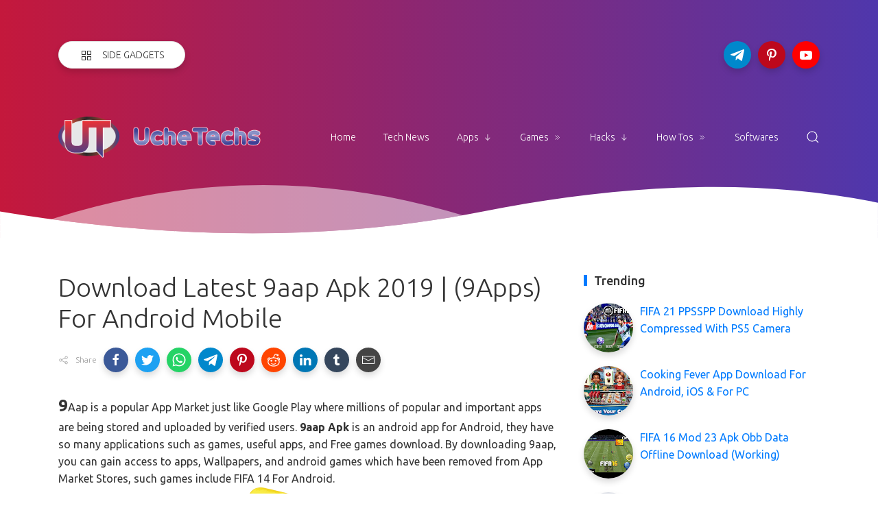

--- FILE ---
content_type: text/html; charset=utf-8
request_url: https://www.google.com/recaptcha/api2/aframe
body_size: 266
content:
<!DOCTYPE HTML><html><head><meta http-equiv="content-type" content="text/html; charset=UTF-8"></head><body><script nonce="t2YYlJo0-hxhQ1Jw7kR2ZA">/** Anti-fraud and anti-abuse applications only. See google.com/recaptcha */ try{var clients={'sodar':'https://pagead2.googlesyndication.com/pagead/sodar?'};window.addEventListener("message",function(a){try{if(a.source===window.parent){var b=JSON.parse(a.data);var c=clients[b['id']];if(c){var d=document.createElement('img');d.src=c+b['params']+'&rc='+(localStorage.getItem("rc::a")?sessionStorage.getItem("rc::b"):"");window.document.body.appendChild(d);sessionStorage.setItem("rc::e",parseInt(sessionStorage.getItem("rc::e")||0)+1);localStorage.setItem("rc::h",'1769073805753');}}}catch(b){}});window.parent.postMessage("_grecaptcha_ready", "*");}catch(b){}</script></body></html>

--- FILE ---
content_type: application/javascript; charset=utf-8
request_url: https://fundingchoicesmessages.google.com/f/AGSKWxWtRu2AKSv-iYNBZL94kvID5tGveU7r69WChMF_zku2CglW3iyWUlVNd48DTVLfvGYpK1ECXOmqDXk8o2WVQsBh1Wmi4ouUXEGcn--ZxGgYjSg6IVQgGIrkRYT_dhFI9dsHhn7_4gPKmqHj3GvMnkDlPAtr3sn-0CcpyBfZPQBlkZvD2WdgaBuxtyuG/_/170x700./ad.asp?_ads.js./banner468._ad-125x125.
body_size: -1290
content:
window['fa07fe8e-efd8-45ea-ac65-338ecb40f441'] = true;